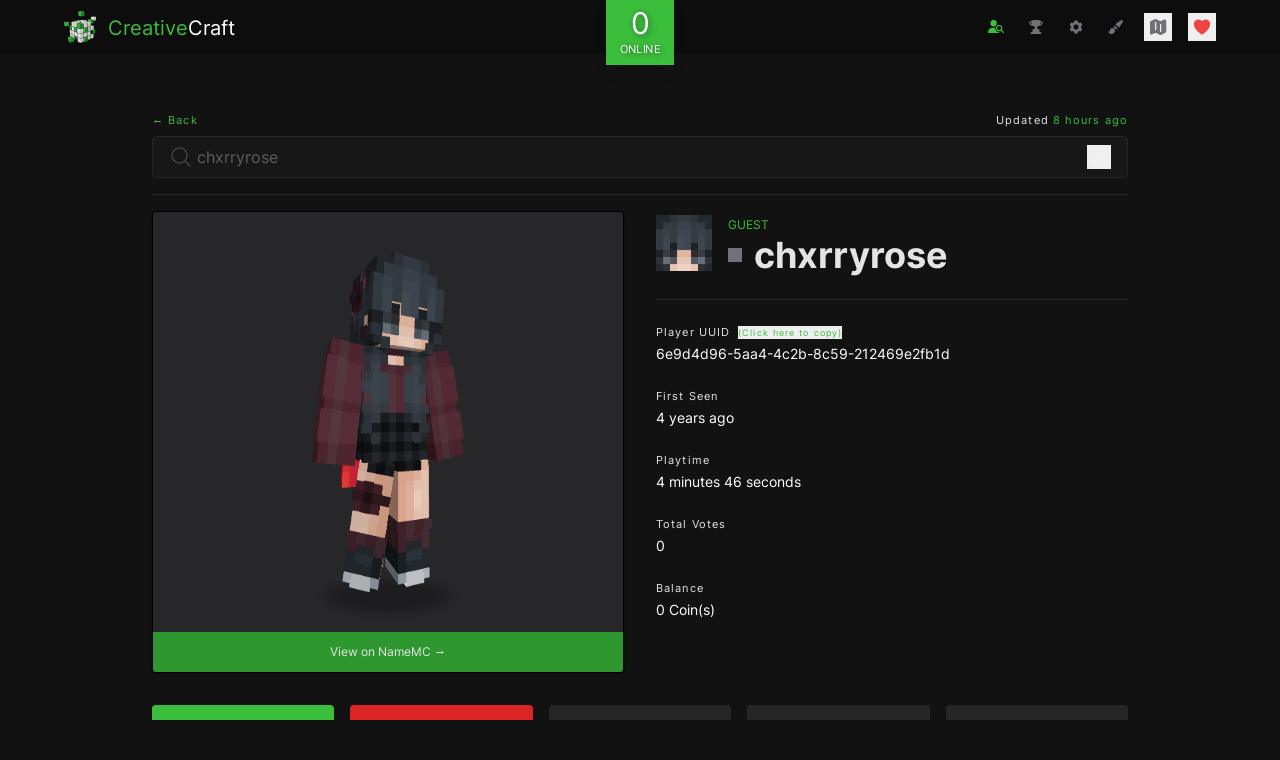

--- FILE ---
content_type: text/html; charset=UTF-8
request_url: https://creativecraft.org/player/chxrryrose
body_size: 16076
content:
<!DOCTYPE html>
<html class="dark" lang="en">
  <head>
    <meta charset="utf-8" />
<meta name="viewport" content="width=device-width, initial-scale=1" />
<meta name="csrf-token" content="ddrMd6fMOqTJsXH1nVeKfEwEZCkKcLcDim3oeO4l" />
<link rel="apple-touch-icon" sizes="180x180" href="/apple-touch-icon.png" />
<link rel="icon" sizes="32x32" type="image/png" href="/favicon-32x32.png" />
<link rel="icon" sizes="16x16" type="image/png" href="/favicon-16x16.png" />
<link rel="manifest" href="/site.webmanifest" />
<link rel="mask-icon" color="#3BBE3B" href="/safari-pinned-tab.svg" />
<link rel="preconnect" href="https://starlightskins.lunareclipse.studio" />
<meta name="theme-color" content="#3BBE3B" />
<meta name="msapplication-TileColor" content="#111111" />
<meta property="og:site_name" content="CreativeCraft" />
<meta property="og:locale" content="en" />
<meta name="twitter:card" content="summary_large_image" />
<meta name="twitter:site" content="@creativecraftus" />
<meta name="twitter:creator" content="@creativecraftus" />
<title>Chxrryrose&#039;s Profile | CreativeCraft</title>
<meta property="og:title" content="Chxrryrose&#039;s Profile | CreativeCraft" />
<meta name="twitter:title" content="Chxrryrose&#039;s Profile | CreativeCraft" />
<meta name="embedx:title" content="Chxrryrose&#039;s Profile | CreativeCraft" />
<meta name="description" content="View Chxrryrose&#039;s Minecraft player profile on CreativeCraft." />
<meta property="og:description" content="View Chxrryrose&#039;s Minecraft player profile on CreativeCraft." />
<meta name="twitter:description" content="View Chxrryrose&#039;s Minecraft player profile on CreativeCraft." />
<meta name="embedx:description" content="View Chxrryrose&#039;s Minecraft player profile on CreativeCraft." />
<meta name="image" content="https://creativecraft.org/storage/images/players/6e9d4d96-5aa4-4c2b-8c59-212469e2fb1d-social.png?id=1769475739" />
<meta property="og:image" content="https://creativecraft.org/storage/images/players/6e9d4d96-5aa4-4c2b-8c59-212469e2fb1d-social.png?id=1769475739" />
<meta name="twitter:image" content="https://creativecraft.org/storage/images/players/6e9d4d96-5aa4-4c2b-8c59-212469e2fb1d-social.png?id=1769475739" />
<meta name="embedx:image" content="https://creativecraft.org/storage/images/players/6e9d4d96-5aa4-4c2b-8c59-212469e2fb1d-social.png?id=1769475739" />
<link rel="canonical" href="https://creativecraft.org/player/chxrryrose" />
<script type="application/ld+json">{"@context":"https://schema.org","@type":"Organization","name":"CreativeCraft","description":"Enjoy an unrivaled creative Minecraft experience featuring massive plots, survival, minigames and more. Join the fun!","url":"https://creativecraft.org","logo":"https://creativecraft.org/images/logo.jpg","sameAs":["https://twitter.com/creativecraftus","https://creativecraft.tumblr.com/"]}</script>

    
          <link rel="preload" href="https://creativecraft.org/fonts/inter-v12-latin-regular.woff2" as="font" type="font/woff2" crossorigin="anonymous">
          <link rel="preload" href="https://creativecraft.org/fonts/inter-v12-latin-700.woff2" as="font" type="font/woff2" crossorigin="anonymous">
          <link rel="preload" href="https://creativecraft.org/fonts/inter-v12-latin-800.woff2" as="font" type="font/woff2" crossorigin="anonymous">
    
    <style>:root { --danger-50: 254, 242, 242; --danger-100: 254, 226, 226; --danger-200: 254, 202, 202; --danger-300: 252, 165, 165; --danger-400: 248, 113, 113; --danger-500: 239, 68, 68; --danger-600: 220, 38, 38; --danger-700: 185, 28, 28; --danger-800: 153, 27, 27; --danger-900: 127, 29, 29; --danger-950: 69, 10, 10; --gray-50: 250, 250, 250; --gray-100: 244, 244, 245; --gray-200: 228, 228, 231; --gray-300: 212, 212, 216; --gray-400: 161, 161, 170; --gray-500: 113, 113, 122; --gray-600: 82, 82, 91; --gray-700: 63, 63, 70; --gray-800: 39, 39, 42; --gray-900: 24, 24, 27; --gray-950: 9, 9, 11; --info-50: 239, 246, 255; --info-100: 219, 234, 254; --info-200: 191, 219, 254; --info-300: 147, 197, 253; --info-400: 96, 165, 250; --info-500: 59, 130, 246; --info-600: 37, 99, 235; --info-700: 29, 78, 216; --info-800: 30, 64, 175; --info-900: 30, 58, 138; --info-950: 23, 37, 84; --primary-50: 245, 252, 245; --primary-100: 235, 249, 235; --primary-200: 206, 239, 206; --primary-300: 177, 229, 177; --primary-400: 118, 210, 118; --primary-500: 59, 190, 59; --primary-600: 53, 171, 53; --primary-700: 44, 143, 44; --primary-800: 35, 114, 35; --primary-900: 29, 93, 29; --primary-950: 18, 57, 18; --success-50: 240, 253, 244; --success-100: 220, 252, 231; --success-200: 187, 247, 208; --success-300: 134, 239, 172; --success-400: 74, 222, 128; --success-500: 34, 197, 94; --success-600: 22, 163, 74; --success-700: 21, 128, 61; --success-800: 22, 101, 52; --success-900: 20, 83, 45; --success-950: 5, 46, 22; --warning-50: 255, 251, 235; --warning-100: 254, 243, 199; --warning-200: 253, 230, 138; --warning-300: 252, 211, 77; --warning-400: 251, 191, 36; --warning-500: 245, 158, 11; --warning-600: 217, 119, 6; --warning-700: 180, 83, 9; --warning-800: 146, 64, 14; --warning-900: 120, 53, 15; --warning-950: 69, 26, 3; }</style>    <link
            href="https://creativecraft.org/css/bezhansalleh/filament-exceptions/filament-exceptions.css?v=2.1.2.0"
            rel="stylesheet"
            data-navigate-track
        />
                <link
            href="https://creativecraft.org/css/filament/forms/forms.css?v=3.3.32.0"
            rel="stylesheet"
            data-navigate-track
        />
                <link
            href="https://creativecraft.org/css/filament/support/support.css?v=3.3.32.0"
            rel="stylesheet"
            data-navigate-track
        />
    
<style>
    :root {
         --danger-50:254, 242, 242;  --danger-100:254, 226, 226;  --danger-200:254, 202, 202;  --danger-300:252, 165, 165;  --danger-400:248, 113, 113;  --danger-500:239, 68, 68;  --danger-600:220, 38, 38;  --danger-700:185, 28, 28;  --danger-800:153, 27, 27;  --danger-900:127, 29, 29;  --danger-950:69, 10, 10;  --gray-50:250, 250, 250;  --gray-100:244, 244, 245;  --gray-200:228, 228, 231;  --gray-300:212, 212, 216;  --gray-400:161, 161, 170;  --gray-500:113, 113, 122;  --gray-600:82, 82, 91;  --gray-700:63, 63, 70;  --gray-800:39, 39, 42;  --gray-900:24, 24, 27;  --gray-950:9, 9, 11;  --info-50:239, 246, 255;  --info-100:219, 234, 254;  --info-200:191, 219, 254;  --info-300:147, 197, 253;  --info-400:96, 165, 250;  --info-500:59, 130, 246;  --info-600:37, 99, 235;  --info-700:29, 78, 216;  --info-800:30, 64, 175;  --info-900:30, 58, 138;  --info-950:23, 37, 84;  --primary-50:255, 251, 235;  --primary-100:254, 243, 199;  --primary-200:253, 230, 138;  --primary-300:252, 211, 77;  --primary-400:251, 191, 36;  --primary-500:245, 158, 11;  --primary-600:217, 119, 6;  --primary-700:180, 83, 9;  --primary-800:146, 64, 14;  --primary-900:120, 53, 15;  --primary-950:69, 26, 3;  --success-50:240, 253, 244;  --success-100:220, 252, 231;  --success-200:187, 247, 208;  --success-300:134, 239, 172;  --success-400:74, 222, 128;  --success-500:34, 197, 94;  --success-600:22, 163, 74;  --success-700:21, 128, 61;  --success-800:22, 101, 52;  --success-900:20, 83, 45;  --success-950:5, 46, 22;  --warning-50:255, 251, 235;  --warning-100:254, 243, 199;  --warning-200:253, 230, 138;  --warning-300:252, 211, 77;  --warning-400:251, 191, 36;  --warning-500:245, 158, 11;  --warning-600:217, 119, 6;  --warning-700:180, 83, 9;  --warning-800:146, 64, 14;  --warning-900:120, 53, 15;  --warning-950:69, 26, 3;     }
</style>
    <!-- Livewire Styles --><style >[wire\:loading][wire\:loading], [wire\:loading\.delay][wire\:loading\.delay], [wire\:loading\.inline-block][wire\:loading\.inline-block], [wire\:loading\.inline][wire\:loading\.inline], [wire\:loading\.block][wire\:loading\.block], [wire\:loading\.flex][wire\:loading\.flex], [wire\:loading\.table][wire\:loading\.table], [wire\:loading\.grid][wire\:loading\.grid], [wire\:loading\.inline-flex][wire\:loading\.inline-flex] {display: none;}[wire\:loading\.delay\.none][wire\:loading\.delay\.none], [wire\:loading\.delay\.shortest][wire\:loading\.delay\.shortest], [wire\:loading\.delay\.shorter][wire\:loading\.delay\.shorter], [wire\:loading\.delay\.short][wire\:loading\.delay\.short], [wire\:loading\.delay\.default][wire\:loading\.delay\.default], [wire\:loading\.delay\.long][wire\:loading\.delay\.long], [wire\:loading\.delay\.longer][wire\:loading\.delay\.longer], [wire\:loading\.delay\.longest][wire\:loading\.delay\.longest] {display: none;}[wire\:offline][wire\:offline] {display: none;}[wire\:dirty]:not(textarea):not(input):not(select) {display: none;}:root {--livewire-progress-bar-color: #3bbe3b;}[x-cloak] {display: none !important;}[wire\:cloak] {display: none !important;}</style>
    <link rel="preload" as="style" href="https://creativecraft.org/build/assets/app-BBKHChXz.css" /><link rel="modulepreload" href="https://creativecraft.org/build/assets/app-C9B5CEbu.js" /><link rel="stylesheet" href="https://creativecraft.org/build/assets/app-BBKHChXz.css" data-navigate-track="reload" /><script type="module" src="https://creativecraft.org/build/assets/app-C9B5CEbu.js" data-navigate-track="reload"></script>
      </head>

  <body class="font-sans antialiased text-gray-200 bg-black bg-opacity-[93%]">
    <div class="flex flex-col min-h-screen">
              <div x-persist="header">
          <div class="absolute top-0">
  <header class="fixed z-10 w-full bg-white shadow" x-data="{ open: false }">
    <div
      x-transition.opacity
      @click="open = false"
      x-show="open"
      style="display: none;"
      class="absolute inset-0 w-screen h-screen bg-black bg-opacity-75 cursor-pointer sm:hidden"
    ></div>

    <div class="text-white bg-black bg-opacity-95">
      <div class="px-4 py-3 lg:px-16">
        <div class="grid items-center justify-between grid-cols-3">
          <div class="-mb-2">
  <a wire:navigate href="https://creativecraft.org" class="inline-flex items-center group">
    <div class="flex-shrink-0 transition-all group-hover:-rotate-3 group-hover:scale-105">
      <picture>
  <source type="image/webp" srcset="https://creativecraft.org/images/logo-sm.webp">
  <source type="image/jpeg" srcset="https://creativecraft.org/images/logo-sm.png">
  <img alt="CreativeCraft" class="w-6 h-6 -mt-px sm:w-8 sm:h-8" src="https://creativecraft.org/images/logo-sm.png">
</picture>
    </div>

    <div class="ml-3 sm:text-xl">
      <span class="transition-colors text-primary-500 group-hover:text-primary-400">Creative</span><span>Craft</span>
    </div>
  </a>
</div>

          <div wire:snapshot="{&quot;data&quot;:{&quot;count&quot;:null,&quot;players&quot;:null},&quot;memo&quot;:{&quot;id&quot;:&quot;ivQcHq12LVxYKoX9VnAD&quot;,&quot;name&quot;:&quot;components.player-count&quot;,&quot;path&quot;:&quot;player\/chxrryrose&quot;,&quot;method&quot;:&quot;GET&quot;,&quot;children&quot;:[],&quot;scripts&quot;:[],&quot;assets&quot;:[],&quot;lazyLoaded&quot;:false,&quot;lazyIsolated&quot;:true,&quot;errors&quot;:[],&quot;locale&quot;:&quot;en&quot;},&quot;checksum&quot;:&quot;cb6da5b1476e3d7a6d12a352081829536cb39cfe71cc25b95163c0ffdfbe3a2e&quot;}" wire:effects="[]" wire:id="ivQcHq12LVxYKoX9VnAD" x-intersect="$wire.__lazyLoad(&#039;[base64]&#039;)" class="relative -mt-6 -mb-8">
  <div x-data class="flex items-center justify-center">
    <button
      type="button"
      class="flex flex-col items-center px-3 py-2 leading-none text-center text-white shadow-lg bg-primary-500 text-shadow-lg"
    >
      <div class="text-3xl">
        <span class="animate-pulse">0</span>
      </div>
      <div class="text-xs uppercase transform scale-90">Online</div>
    </button>
  </div>
</div>

          <nav class="ml-auto">
            <button aria-label="Toggle Menu" @click="open = ! open" class="p-1 text-gray-500 transition-colors hover:text-primary-500 sm:hidden">
              <svg class="w-5 h-auto" xmlns="http://www.w3.org/2000/svg" viewBox="0 0 24 24" fill="currentColor" aria-hidden="true" data-slot="icon">
  <path fill-rule="evenodd" d="M3 5.25a.75.75 0 0 1 .75-.75h16.5a.75.75 0 0 1 0 1.5H3.75A.75.75 0 0 1 3 5.25Zm0 4.5A.75.75 0 0 1 3.75 9h16.5a.75.75 0 0 1 0 1.5H3.75A.75.75 0 0 1 3 9.75Zm0 4.5a.75.75 0 0 1 .75-.75h16.5a.75.75 0 0 1 0 1.5H3.75a.75.75 0 0 1-.75-.75Zm0 4.5a.75.75 0 0 1 .75-.75h16.5a.75.75 0 0 1 0 1.5H3.75a.75.75 0 0 1-.75-.75Z" clip-rule="evenodd"/>
</svg>            </button>

            <div x-transition.opacity style="display: none;" x-show="open" class="sm:hidden py-6 fixed inset-y-0 w-3/5 right-0 h-screen bg-[#111]">
              <div class="flex items-center justify-between px-4 mb-6">
                <div class="-mb-2">
  <a wire:navigate href="https://creativecraft.org" class="inline-flex items-center group">
    <div class="flex-shrink-0 transition-all group-hover:-rotate-3 group-hover:scale-105">
      <picture>
  <source type="image/webp" srcset="https://creativecraft.org/images/logo-sm.webp">
  <source type="image/jpeg" srcset="https://creativecraft.org/images/logo-sm.png">
  <img alt="CreativeCraft" class="w-6 h-6 -mt-px sm:w-8 sm:h-8" src="https://creativecraft.org/images/logo-sm.png">
</picture>
    </div>

    <div class="ml-3 sm:text-xl">
      <span class="transition-colors text-primary-500 group-hover:text-primary-400">Creative</span><span>Craft</span>
    </div>
  </a>
</div>

                <button @click="open = false" class="p-1 text-gray-500 transition-colors hover:text-danger-500">
                  <svg class="w-5 h-auto" xmlns="http://www.w3.org/2000/svg" viewBox="0 0 24 24" fill="currentColor" aria-hidden="true" data-slot="icon">
  <path fill-rule="evenodd" d="M5.47 5.47a.75.75 0 0 1 1.06 0L12 10.94l5.47-5.47a.75.75 0 1 1 1.06 1.06L13.06 12l5.47 5.47a.75.75 0 1 1-1.06 1.06L12 13.06l-5.47 5.47a.75.75 0 0 1-1.06-1.06L10.94 12 5.47 6.53a.75.75 0 0 1 0-1.06Z" clip-rule="evenodd"/>
</svg>                </button>
              </div>

              <ul class="space-y-3 text-xs">
                                  <li class="px-4">
                    <a
                      class="flex items-center w-full p-3 text-white transition-colors rounded group"
                      x-bind:class="$current('search') ? 'bg-primary-500' : 'hover:bg-primary-500 text-opacity-80 hover:text-opacity-100'"
                      href="https://creativecraft.org/search"
                      wire:navigate
                      x-on:click="open = false"
                    >
                      <svg x-bind:class="$current('search') ? 'text-white' : 'group-hover:text-white group-hover:text-opacity-100'" class="w-4 h-auto mr-3 transition-colors" xmlns="http://www.w3.org/2000/svg" viewBox="0 0 24 24" fill="currentColor" aria-hidden="true" data-slot="icon">
  <path fill-rule="evenodd" d="M7.5 6a4.5 4.5 0 1 1 9 0 4.5 4.5 0 0 1-9 0ZM3.751 20.105a8.25 8.25 0 0 1 16.498 0 .75.75 0 0 1-.437.695A18.683 18.683 0 0 1 12 22.5c-2.786 0-5.433-.608-7.812-1.7a.75.75 0 0 1-.437-.695Z" clip-rule="evenodd"/>
</svg>
                      <span class="font-medium">Search Players</span>
                    </a>
                  </li>
                                  <li class="px-4">
                    <a
                      class="flex items-center w-full p-3 text-white transition-colors rounded group"
                      x-bind:class="$current('leaderboard') ? 'bg-primary-500' : 'hover:bg-primary-500 text-opacity-80 hover:text-opacity-100'"
                      href="https://creativecraft.org/leaderboard"
                      wire:navigate
                      x-on:click="open = false"
                    >
                      <svg x-bind:class="$current('leaderboard') ? 'text-white' : 'group-hover:text-white group-hover:text-opacity-100'" class="w-4 h-auto mr-3 transition-colors" xmlns="http://www.w3.org/2000/svg" viewBox="0 0 24 24" fill="currentColor" aria-hidden="true" data-slot="icon">
  <path fill-rule="evenodd" d="M5.166 2.621v.858c-1.035.148-2.059.33-3.071.543a.75.75 0 0 0-.584.859 6.753 6.753 0 0 0 6.138 5.6 6.73 6.73 0 0 0 2.743 1.346A6.707 6.707 0 0 1 9.279 15H8.54c-1.036 0-1.875.84-1.875 1.875V19.5h-.75a2.25 2.25 0 0 0-2.25 2.25c0 .414.336.75.75.75h15a.75.75 0 0 0 .75-.75 2.25 2.25 0 0 0-2.25-2.25h-.75v-2.625c0-1.036-.84-1.875-1.875-1.875h-.739a6.706 6.706 0 0 1-1.112-3.173 6.73 6.73 0 0 0 2.743-1.347 6.753 6.753 0 0 0 6.139-5.6.75.75 0 0 0-.585-.858 47.077 47.077 0 0 0-3.07-.543V2.62a.75.75 0 0 0-.658-.744 49.22 49.22 0 0 0-6.093-.377c-2.063 0-4.096.128-6.093.377a.75.75 0 0 0-.657.744Zm0 2.629c0 1.196.312 2.32.857 3.294A5.266 5.266 0 0 1 3.16 5.337a45.6 45.6 0 0 1 2.006-.343v.256Zm13.5 0v-.256c.674.1 1.343.214 2.006.343a5.265 5.265 0 0 1-2.863 3.207 6.72 6.72 0 0 0 .857-3.294Z" clip-rule="evenodd"/>
</svg>
                      <span class="font-medium">Leaderboards</span>
                    </a>
                  </li>
                                  <li class="px-4">
                    <a
                      class="flex items-center w-full p-3 text-white transition-colors rounded group"
                      x-bind:class="$current('commands') ? 'bg-primary-500' : 'hover:bg-primary-500 text-opacity-80 hover:text-opacity-100'"
                      href="https://creativecraft.org/commands"
                      wire:navigate
                      x-on:click="open = false"
                    >
                      <svg x-bind:class="$current('commands') ? 'text-white' : 'group-hover:text-white group-hover:text-opacity-100'" class="w-4 h-auto mr-3 transition-colors" xmlns="http://www.w3.org/2000/svg" viewBox="0 0 24 24" fill="currentColor" aria-hidden="true" data-slot="icon">
  <path fill-rule="evenodd" d="M11.078 2.25c-.917 0-1.699.663-1.85 1.567L9.05 4.889c-.02.12-.115.26-.297.348a7.493 7.493 0 0 0-.986.57c-.166.115-.334.126-.45.083L6.3 5.508a1.875 1.875 0 0 0-2.282.819l-.922 1.597a1.875 1.875 0 0 0 .432 2.385l.84.692c.095.078.17.229.154.43a7.598 7.598 0 0 0 0 1.139c.015.2-.059.352-.153.43l-.841.692a1.875 1.875 0 0 0-.432 2.385l.922 1.597a1.875 1.875 0 0 0 2.282.818l1.019-.382c.115-.043.283-.031.45.082.312.214.641.405.985.57.182.088.277.228.297.35l.178 1.071c.151.904.933 1.567 1.85 1.567h1.844c.916 0 1.699-.663 1.85-1.567l.178-1.072c.02-.12.114-.26.297-.349.344-.165.673-.356.985-.57.167-.114.335-.125.45-.082l1.02.382a1.875 1.875 0 0 0 2.28-.819l.923-1.597a1.875 1.875 0 0 0-.432-2.385l-.84-.692c-.095-.078-.17-.229-.154-.43a7.614 7.614 0 0 0 0-1.139c-.016-.2.059-.352.153-.43l.84-.692c.708-.582.891-1.59.433-2.385l-.922-1.597a1.875 1.875 0 0 0-2.282-.818l-1.02.382c-.114.043-.282.031-.449-.083a7.49 7.49 0 0 0-.985-.57c-.183-.087-.277-.227-.297-.348l-.179-1.072a1.875 1.875 0 0 0-1.85-1.567h-1.843ZM12 15.75a3.75 3.75 0 1 0 0-7.5 3.75 3.75 0 0 0 0 7.5Z" clip-rule="evenodd"/>
</svg>
                      <span class="font-medium">Commands</span>
                    </a>
                  </li>
                                  <li class="px-4">
                    <a
                      class="flex items-center w-full p-3 text-white transition-colors rounded group"
                      x-bind:class="$current('colors') ? 'bg-primary-500' : 'hover:bg-primary-500 text-opacity-80 hover:text-opacity-100'"
                      href="https://creativecraft.org/colors"
                      wire:navigate
                      x-on:click="open = false"
                    >
                      <svg x-bind:class="$current('colors') ? 'text-white' : 'group-hover:text-white group-hover:text-opacity-100'" class="w-4 h-auto mr-3 transition-colors" xmlns="http://www.w3.org/2000/svg" viewBox="0 0 24 24" fill="currentColor" aria-hidden="true" data-slot="icon">
  <path fill-rule="evenodd" d="M20.599 1.5c-.376 0-.743.111-1.055.32l-5.08 3.385a18.747 18.747 0 0 0-3.471 2.987 10.04 10.04 0 0 1 4.815 4.815 18.748 18.748 0 0 0 2.987-3.472l3.386-5.079A1.902 1.902 0 0 0 20.599 1.5Zm-8.3 14.025a18.76 18.76 0 0 0 1.896-1.207 8.026 8.026 0 0 0-4.513-4.513A18.75 18.75 0 0 0 8.475 11.7l-.278.5a5.26 5.26 0 0 1 3.601 3.602l.502-.278ZM6.75 13.5A3.75 3.75 0 0 0 3 17.25a1.5 1.5 0 0 1-1.601 1.497.75.75 0 0 0-.7 1.123 5.25 5.25 0 0 0 9.8-2.62 3.75 3.75 0 0 0-3.75-3.75Z" clip-rule="evenodd"/>
</svg>
                      <span class="font-medium">Chat Colors</span>
                    </a>
                  </li>
                                  <li class="px-4">
                    <a
                      class="flex items-center w-full p-3 text-white transition-colors rounded group"
                      x-bind:class="$current('https://map.creativecraft.org/hub/') ? 'bg-primary-500' : 'hover:bg-primary-500 text-opacity-80 hover:text-opacity-100'"
                      href="https://map.creativecraft.org/hub/"
                      target=&quot;_blank&quot; rel=&quot;noopener noreferrer&quot;
                      x-on:click="open = false"
                    >
                      <svg x-bind:class="$current('https://map.creativecraft.org/hub/') ? 'text-white' : 'group-hover:text-white group-hover:text-opacity-100'" class="w-4 h-auto mr-3 transition-colors" xmlns="http://www.w3.org/2000/svg" viewBox="0 0 24 24" fill="currentColor" aria-hidden="true" data-slot="icon">
  <path d="M11.47 3.841a.75.75 0 0 1 1.06 0l8.69 8.69a.75.75 0 1 0 1.06-1.061l-8.689-8.69a2.25 2.25 0 0 0-3.182 0l-8.69 8.69a.75.75 0 1 0 1.061 1.06l8.69-8.689Z"/>
  <path d="m12 5.432 8.159 8.159c.03.03.06.058.091.086v6.198c0 1.035-.84 1.875-1.875 1.875H15a.75.75 0 0 1-.75-.75v-4.5a.75.75 0 0 0-.75-.75h-3a.75.75 0 0 0-.75.75V21a.75.75 0 0 1-.75.75H5.625a1.875 1.875 0 0 1-1.875-1.875v-6.198a2.29 2.29 0 0 0 .091-.086L12 5.432Z"/>
</svg>
                      <span class="font-medium">Hub Map</span>
                    </a>
                  </li>
                                  <li class="px-4">
                    <a
                      class="flex items-center w-full p-3 text-white transition-colors rounded group"
                      x-bind:class="$current('https://map.creativecraft.org/plots/') ? 'bg-primary-500' : 'hover:bg-primary-500 text-opacity-80 hover:text-opacity-100'"
                      href="https://map.creativecraft.org/plots/"
                      target=&quot;_blank&quot; rel=&quot;noopener noreferrer&quot;
                      x-on:click="open = false"
                    >
                      <svg x-bind:class="$current('https://map.creativecraft.org/plots/') ? 'text-white' : 'group-hover:text-white group-hover:text-opacity-100'" class="w-4 h-auto mr-3 transition-colors" xmlns="http://www.w3.org/2000/svg" viewBox="0 0 24 24" fill="currentColor" aria-hidden="true" data-slot="icon">
  <path fill-rule="evenodd" d="M8.161 2.58a1.875 1.875 0 0 1 1.678 0l4.993 2.498c.106.052.23.052.336 0l3.869-1.935A1.875 1.875 0 0 1 21.75 4.82v12.485c0 .71-.401 1.36-1.037 1.677l-4.875 2.437a1.875 1.875 0 0 1-1.676 0l-4.994-2.497a.375.375 0 0 0-.336 0l-3.868 1.935A1.875 1.875 0 0 1 2.25 19.18V6.695c0-.71.401-1.36 1.036-1.677l4.875-2.437ZM9 6a.75.75 0 0 1 .75.75V15a.75.75 0 0 1-1.5 0V6.75A.75.75 0 0 1 9 6Zm6.75 3a.75.75 0 0 0-1.5 0v8.25a.75.75 0 0 0 1.5 0V9Z" clip-rule="evenodd"/>
</svg>
                      <span class="font-medium">Plot Map</span>
                    </a>
                  </li>
                                  <li class="px-4">
                    <a
                      class="flex items-center w-full p-3 text-white transition-colors rounded group"
                      x-bind:class="$current('https://map.creativecraft.org/survival/') ? 'bg-primary-500' : 'hover:bg-primary-500 text-opacity-80 hover:text-opacity-100'"
                      href="https://map.creativecraft.org/survival/"
                      target=&quot;_blank&quot; rel=&quot;noopener noreferrer&quot;
                      x-on:click="open = false"
                    >
                      <svg x-bind:class="$current('https://map.creativecraft.org/survival/') ? 'text-white' : 'group-hover:text-white group-hover:text-opacity-100'" class="w-4 h-auto mr-3 transition-colors" xmlns="http://www.w3.org/2000/svg" viewBox="0 0 24 24" fill="currentColor" aria-hidden="true" data-slot="icon">
  <path fill-rule="evenodd" d="m11.54 22.351.07.04.028.016a.76.76 0 0 0 .723 0l.028-.015.071-.041a16.975 16.975 0 0 0 1.144-.742 19.58 19.58 0 0 0 2.683-2.282c1.944-1.99 3.963-4.98 3.963-8.827a8.25 8.25 0 0 0-16.5 0c0 3.846 2.02 6.837 3.963 8.827a19.58 19.58 0 0 0 2.682 2.282 16.975 16.975 0 0 0 1.145.742ZM12 13.5a3 3 0 1 0 0-6 3 3 0 0 0 0 6Z" clip-rule="evenodd"/>
</svg>
                      <span class="font-medium">Survival Map</span>
                    </a>
                  </li>
                
                <li class="px-4">
                  <button
                    type="button"
                    class="flex items-center w-full p-3 text-white transition-colors rounded group hover:bg-primary-500 text-opacity-80 hover:text-opacity-100"
                    onclick="Livewire.dispatch('openModal', { component: 'donate.show' })"
                  >
                    <svg class="w-4 h-auto mr-3 text-red-500 transition-colors group-hover:text-white group-hover:text-opacity-100" xmlns="http://www.w3.org/2000/svg" viewBox="0 0 24 24" fill="currentColor" aria-hidden="true" data-slot="icon">
  <path d="m11.645 20.91-.007-.003-.022-.012a15.247 15.247 0 0 1-.383-.218 25.18 25.18 0 0 1-4.244-3.17C4.688 15.36 2.25 12.174 2.25 8.25 2.25 5.322 4.714 3 7.688 3A5.5 5.5 0 0 1 12 5.052 5.5 5.5 0 0 1 16.313 3c2.973 0 5.437 2.322 5.437 5.25 0 3.925-2.438 7.111-4.739 9.256a25.175 25.175 0 0 1-4.244 3.17 15.247 15.247 0 0 1-.383.219l-.022.012-.007.004-.003.001a.752.752 0 0 1-.704 0l-.003-.001Z"/>
</svg>                    <span class="font-medium">Donate</span>
                  </button>
                </li>
              </ul>
            </div>

            <div class="items-center hidden space-x-4 text-gray-500 sm:flex">
              <a
                aria-label="Search Players"
                x-data
                x-tooltip.raw.html="Search <span class='text-primary-500'>Players</span>"
                wire:navigate
                href="https://creativecraft.org/search"
                x-bind:class="$current('search') || $current('../player') ? 'text-primary-500' : 'text-gray-500 hover:text-primary-500'"
                class="p-1 transition-colors"
              >
                <svg class="w-4 h-auto" xmlns="http://www.w3.org/2000/svg" viewBox="0 0 640 512">
                  <path fill="currentColor" d="M224 256a128 128 0 1 0 0-256 128 128 0 1 0 0 256zm-45.7 48C79.8 304 0 383.8 0 482.3 0 498.7 13.3 512 29.7 512h388.6c16.4 0 29.7-13.3 29.7-29.7V480c-88.4 0-160-71.6-160-160 0-5.1.2-10.1.7-15-6.2-.7-12.6-1-19-1h-91.4zM448 240.1a80 80 0 1 1 0 160 80 80 0 1 1 0-160zm0 208c26.7 0 51.4-8.2 71.9-22.1l79.1 79.1c9.4 9.4 24.6 9.4 33.9 0s9.4-24.6 0-33.9l-79.1-79.1c14-20.5 22.1-45.3 22.1-71.9 0-70.7-57.3-128-128-128s-128 57.3-128 128 57.3 128 128 128z"/>
                </svg>
              </a>

              <a
                aria-label="Leaderboards"
                x-data
                x-tooltip.raw.html="Player <span class='text-primary-500'>Leaderboard</span>"
                wire:navigate
                href="https://creativecraft.org/leaderboard"
                x-bind:class="$current('leaderboard') ? 'text-primary-500' : 'text-gray-500 hover:text-primary-500'"
                class="p-1 transition-colors"
              >
                <svg class="w-4 h-auto" xmlns="http://www.w3.org/2000/svg" viewBox="0 0 24 24" fill="currentColor" aria-hidden="true" data-slot="icon">
  <path fill-rule="evenodd" d="M5.166 2.621v.858c-1.035.148-2.059.33-3.071.543a.75.75 0 0 0-.584.859 6.753 6.753 0 0 0 6.138 5.6 6.73 6.73 0 0 0 2.743 1.346A6.707 6.707 0 0 1 9.279 15H8.54c-1.036 0-1.875.84-1.875 1.875V19.5h-.75a2.25 2.25 0 0 0-2.25 2.25c0 .414.336.75.75.75h15a.75.75 0 0 0 .75-.75 2.25 2.25 0 0 0-2.25-2.25h-.75v-2.625c0-1.036-.84-1.875-1.875-1.875h-.739a6.706 6.706 0 0 1-1.112-3.173 6.73 6.73 0 0 0 2.743-1.347 6.753 6.753 0 0 0 6.139-5.6.75.75 0 0 0-.585-.858 47.077 47.077 0 0 0-3.07-.543V2.62a.75.75 0 0 0-.658-.744 49.22 49.22 0 0 0-6.093-.377c-2.063 0-4.096.128-6.093.377a.75.75 0 0 0-.657.744Zm0 2.629c0 1.196.312 2.32.857 3.294A5.266 5.266 0 0 1 3.16 5.337a45.6 45.6 0 0 1 2.006-.343v.256Zm13.5 0v-.256c.674.1 1.343.214 2.006.343a5.265 5.265 0 0 1-2.863 3.207 6.72 6.72 0 0 0 .857-3.294Z" clip-rule="evenodd"/>
</svg>              </a>

              <a
                aria-label="Command Cheatsheet"
                x-data
                x-tooltip.raw.html="Command <span class='text-primary-500'>Cheatsheet</span>"
                wire:navigate
                href="https://creativecraft.org/commands"
                x-bind:class="$current('commands') ? 'text-primary-500' : 'text-gray-500 hover:text-primary-500'"
                class="p-1 transition-colors"
              >
                <svg class="w-4 h-auto" xmlns="http://www.w3.org/2000/svg" viewBox="0 0 24 24" fill="currentColor" aria-hidden="true" data-slot="icon">
  <path fill-rule="evenodd" d="M11.078 2.25c-.917 0-1.699.663-1.85 1.567L9.05 4.889c-.02.12-.115.26-.297.348a7.493 7.493 0 0 0-.986.57c-.166.115-.334.126-.45.083L6.3 5.508a1.875 1.875 0 0 0-2.282.819l-.922 1.597a1.875 1.875 0 0 0 .432 2.385l.84.692c.095.078.17.229.154.43a7.598 7.598 0 0 0 0 1.139c.015.2-.059.352-.153.43l-.841.692a1.875 1.875 0 0 0-.432 2.385l.922 1.597a1.875 1.875 0 0 0 2.282.818l1.019-.382c.115-.043.283-.031.45.082.312.214.641.405.985.57.182.088.277.228.297.35l.178 1.071c.151.904.933 1.567 1.85 1.567h1.844c.916 0 1.699-.663 1.85-1.567l.178-1.072c.02-.12.114-.26.297-.349.344-.165.673-.356.985-.57.167-.114.335-.125.45-.082l1.02.382a1.875 1.875 0 0 0 2.28-.819l.923-1.597a1.875 1.875 0 0 0-.432-2.385l-.84-.692c-.095-.078-.17-.229-.154-.43a7.614 7.614 0 0 0 0-1.139c-.016-.2.059-.352.153-.43l.84-.692c.708-.582.891-1.59.433-2.385l-.922-1.597a1.875 1.875 0 0 0-2.282-.818l-1.02.382c-.114.043-.282.031-.449-.083a7.49 7.49 0 0 0-.985-.57c-.183-.087-.277-.227-.297-.348l-.179-1.072a1.875 1.875 0 0 0-1.85-1.567h-1.843ZM12 15.75a3.75 3.75 0 1 0 0-7.5 3.75 3.75 0 0 0 0 7.5Z" clip-rule="evenodd"/>
</svg>              </a>

              <a
                aria-label="Chat Colors"
                x-data
                x-tooltip.raw.html="Chat <span class='text-primary-500'>Colors</span>"
                wire:navigate
                href="https://creativecraft.org/colors"
                x-bind:class="$current('colors') ? 'text-primary-500' : 'text-gray-500 hover:text-primary-500'"
                class="p-1 transition-colors"
              >
                <svg class="w-4 h-auto" xmlns="http://www.w3.org/2000/svg" viewBox="0 0 24 24" fill="currentColor" aria-hidden="true" data-slot="icon">
  <path fill-rule="evenodd" d="M20.599 1.5c-.376 0-.743.111-1.055.32l-5.08 3.385a18.747 18.747 0 0 0-3.471 2.987 10.04 10.04 0 0 1 4.815 4.815 18.748 18.748 0 0 0 2.987-3.472l3.386-5.079A1.902 1.902 0 0 0 20.599 1.5Zm-8.3 14.025a18.76 18.76 0 0 0 1.896-1.207 8.026 8.026 0 0 0-4.513-4.513A18.75 18.75 0 0 0 8.475 11.7l-.278.5a5.26 5.26 0 0 1 3.601 3.602l.502-.278ZM6.75 13.5A3.75 3.75 0 0 0 3 17.25a1.5 1.5 0 0 1-1.601 1.497.75.75 0 0 0-.7 1.123 5.25 5.25 0 0 0 9.8-2.62 3.75 3.75 0 0 0-3.75-3.75Z" clip-rule="evenodd"/>
</svg>              </a>

              <div
    x-data="{
        toggle: function (event) {
            $refs.panel?.toggle(event)
        },

        open: function (event) {
            $refs.panel?.open(event)
        },

        close: function (event) {
            $refs.panel?.close(event)
        },
    }"
    class="fi-dropdown"
>
    <div
        x-on:click="toggle"
        class="fi-dropdown-trigger flex cursor-pointer"
    >
        <button
                    aria-label="View Map"
                    x-data
                    x-tooltip.raw.html="View <span class='text-primary-500'>Map</span>"
                    class="p-1 text-gray-500 transition-colors hover:text-primary-500 focus:text-primary-500"
                  >
                    <svg class="w-5 h-auto" xmlns="http://www.w3.org/2000/svg" viewBox="0 0 24 24" fill="currentColor" aria-hidden="true" data-slot="icon">
  <path fill-rule="evenodd" d="M8.161 2.58a1.875 1.875 0 0 1 1.678 0l4.993 2.498c.106.052.23.052.336 0l3.869-1.935A1.875 1.875 0 0 1 21.75 4.82v12.485c0 .71-.401 1.36-1.037 1.677l-4.875 2.437a1.875 1.875 0 0 1-1.676 0l-4.994-2.497a.375.375 0 0 0-.336 0l-3.868 1.935A1.875 1.875 0 0 1 2.25 19.18V6.695c0-.71.401-1.36 1.036-1.677l4.875-2.437ZM9 6a.75.75 0 0 1 .75.75V15a.75.75 0 0 1-1.5 0V6.75A.75.75 0 0 1 9 6Zm6.75 3a.75.75 0 0 0-1.5 0v8.25a.75.75 0 0 0 1.5 0V9Z" clip-rule="evenodd"/>
</svg>                  </button>
    </div>

            <div
            x-cloak
            x-float.flip.offset="{ offset: 8,  }"
            x-ref="panel"
            x-transition:enter-start="opacity-0"
            x-transition:leave-end="opacity-0"
                        class="fi-dropdown-panel absolute z-10 w-screen divide-y divide-gray-100 rounded-lg bg-white shadow-lg ring-1 ring-gray-950/5 transition dark:divide-white/5 dark:bg-gray-900 dark:ring-white/10 !max-w-[14rem]"
            style=""
        >
            <div class="fi-dropdown-list p-1">
    <a
        href="https://map.creativecraft.org/hub/" target="_blank"
                                style=";" class="fi-dropdown-list-item flex w-full items-center gap-2 whitespace-nowrap rounded-md p-2 text-sm transition-colors duration-75 outline-none disabled:pointer-events-none disabled:opacity-70 hover:bg-gray-50 focus-visible:bg-gray-50 dark:hover:bg-white/5 dark:focus-visible:bg-white/5 fi-dropdown-list-item-color-gray fi-color-gray text-white text-opacity-80 group" rel="noopener noreferrer"
    >
                    <svg class="fi-dropdown-list-item-icon h-5 w-5 text-gray-400 dark:text-gray-500" xmlns="http://www.w3.org/2000/svg" viewBox="0 0 24 24" fill="currentColor" aria-hidden="true" data-slot="icon">
  <path d="M11.47 3.841a.75.75 0 0 1 1.06 0l8.69 8.69a.75.75 0 1 0 1.06-1.061l-8.689-8.69a2.25 2.25 0 0 0-3.182 0l-8.69 8.69a.75.75 0 1 0 1.061 1.06l8.69-8.689Z"/>
  <path d="m12 5.432 8.159 8.159c.03.03.06.058.091.086v6.198c0 1.035-.84 1.875-1.875 1.875H15a.75.75 0 0 1-.75-.75v-4.5a.75.75 0 0 0-.75-.75h-3a.75.75 0 0 0-.75.75V21a.75.75 0 0 1-.75.75H5.625a1.875 1.875 0 0 1-1.875-1.875v-6.198a2.29 2.29 0 0 0 .091-.086L12 5.432Z"/>
</svg>        
        
        <span class="fi-dropdown-list-item-label flex-1 truncate text-start text-gray-700 dark:text-gray-200" style="">
            Hub
        </span>

            </a>

                  <a
        href="https://map.creativecraft.org/plots/" target="_blank"
                                style=";" class="fi-dropdown-list-item flex w-full items-center gap-2 whitespace-nowrap rounded-md p-2 text-sm transition-colors duration-75 outline-none disabled:pointer-events-none disabled:opacity-70 hover:bg-gray-50 focus-visible:bg-gray-50 dark:hover:bg-white/5 dark:focus-visible:bg-white/5 fi-dropdown-list-item-color-gray fi-color-gray text-white text-opacity-80 group plots" rel="noopener noreferrer"
    >
                    <svg class="fi-dropdown-list-item-icon h-5 w-5 text-gray-400 dark:text-gray-500" xmlns="http://www.w3.org/2000/svg" viewBox="0 0 24 24" fill="currentColor" aria-hidden="true" data-slot="icon">
  <path fill-rule="evenodd" d="m11.54 22.351.07.04.028.016a.76.76 0 0 0 .723 0l.028-.015.071-.041a16.975 16.975 0 0 0 1.144-.742 19.58 19.58 0 0 0 2.683-2.282c1.944-1.99 3.963-4.98 3.963-8.827a8.25 8.25 0 0 0-16.5 0c0 3.846 2.02 6.837 3.963 8.827a19.58 19.58 0 0 0 2.682 2.282 16.975 16.975 0 0 0 1.145.742ZM12 13.5a3 3 0 1 0 0-6 3 3 0 0 0 0 6Z" clip-rule="evenodd"/>
</svg>        
        
        <span class="fi-dropdown-list-item-label flex-1 truncate text-start text-gray-700 dark:text-gray-200" style="">
            Plots
        </span>

            </a>

                  <a
        href="https://map.creativecraft.org/survival/" target="_blank"
                                style=";" class="fi-dropdown-list-item flex w-full items-center gap-2 whitespace-nowrap rounded-md p-2 text-sm transition-colors duration-75 outline-none disabled:pointer-events-none disabled:opacity-70 hover:bg-gray-50 focus-visible:bg-gray-50 dark:hover:bg-white/5 dark:focus-visible:bg-white/5 fi-dropdown-list-item-color-gray fi-color-gray text-white text-opacity-80 group survival" rel="noopener noreferrer"
    >
                    <svg class="fi-dropdown-list-item-icon h-5 w-5 text-gray-400 dark:text-gray-500" xmlns="http://www.w3.org/2000/svg" viewBox="0 0 24 24" fill="currentColor" aria-hidden="true" data-slot="icon">
  <path fill-rule="evenodd" d="M12 6.75a5.25 5.25 0 0 1 6.775-5.025.75.75 0 0 1 .313 1.248l-3.32 3.319c.063.475.276.934.641 1.299.365.365.824.578 1.3.64l3.318-3.319a.75.75 0 0 1 1.248.313 5.25 5.25 0 0 1-5.472 6.756c-1.018-.086-1.87.1-2.309.634L7.344 21.3A3.298 3.298 0 1 1 2.7 16.657l8.684-7.151c.533-.44.72-1.291.634-2.309A5.342 5.342 0 0 1 12 6.75ZM4.117 19.125a.75.75 0 0 1 .75-.75h.008a.75.75 0 0 1 .75.75v.008a.75.75 0 0 1-.75.75h-.008a.75.75 0 0 1-.75-.75v-.008Z" clip-rule="evenodd"/>
  <path d="m10.076 8.64-2.201-2.2V4.874a.75.75 0 0 0-.364-.643l-3.75-2.25a.75.75 0 0 0-.916.113l-.75.75a.75.75 0 0 0-.113.916l2.25 3.75a.75.75 0 0 0 .643.364h1.564l2.062 2.062 1.575-1.297Z"/>
  <path fill-rule="evenodd" d="m12.556 17.329 4.183 4.182a3.375 3.375 0 0 0 4.773-4.773l-3.306-3.305a6.803 6.803 0 0 1-1.53.043c-.394-.034-.682-.006-.867.042a.589.589 0 0 0-.167.063l-3.086 3.748Zm3.414-1.36a.75.75 0 0 1 1.06 0l1.875 1.876a.75.75 0 1 1-1.06 1.06L15.97 17.03a.75.75 0 0 1 0-1.06Z" clip-rule="evenodd"/>
</svg>        
        
        <span class="fi-dropdown-list-item-label flex-1 truncate text-start text-gray-700 dark:text-gray-200" style="">
            Survival
        </span>

            </a>
</div>
        </div>
    </div>

              <button
                type="button"
                aria-label="Donate"
                x-data
                x-tooltip.raw.html="Show <span class='text-red-500'>Support</span>"
                onclick="Livewire.dispatch('openModal', { component: 'donate.show' })"
                class="p-1 text-red-500 transition-all hover:animate-pulse"
              >
                <svg class="w-5 h-auto" xmlns="http://www.w3.org/2000/svg" viewBox="0 0 24 24" fill="currentColor" aria-hidden="true" data-slot="icon">
  <path d="m11.645 20.91-.007-.003-.022-.012a15.247 15.247 0 0 1-.383-.218 25.18 25.18 0 0 1-4.244-3.17C4.688 15.36 2.25 12.174 2.25 8.25 2.25 5.322 4.714 3 7.688 3A5.5 5.5 0 0 1 12 5.052 5.5 5.5 0 0 1 16.313 3c2.973 0 5.437 2.322 5.437 5.25 0 3.925-2.438 7.111-4.739 9.256a25.175 25.175 0 0 1-4.244 3.17 15.247 15.247 0 0 1-.383.219l-.022.012-.007.004-.003.001a.752.752 0 0 1-.704 0l-.003-.001Z"/>
</svg>              </button>
            </div>
          </nav>
        </div>
      </div>
    </div>
  </header>
</div>
        </div>
      
      <div class="mb-auto main mt-16">
        
                  <section wire:snapshot="{&quot;data&quot;:{&quot;record&quot;:&quot;chxrryrose&quot;,&quot;paginators&quot;:[{&quot;plots&quot;:1},{&quot;s&quot;:&quot;arr&quot;}]},&quot;memo&quot;:{&quot;id&quot;:&quot;5e4c53dbY5ZClIz85FDd&quot;,&quot;name&quot;:&quot;player.show&quot;,&quot;path&quot;:&quot;player\/chxrryrose&quot;,&quot;method&quot;:&quot;GET&quot;,&quot;children&quot;:{&quot;lw-3781920871-0&quot;:[&quot;div&quot;,&quot;BkVEBHyFSAY3cHd4HaJr&quot;]},&quot;scripts&quot;:[],&quot;assets&quot;:[],&quot;errors&quot;:[],&quot;locale&quot;:&quot;en&quot;},&quot;checksum&quot;:&quot;2c6e717f8f787476a87417123be41ae5c32c0e719544535369a475d6f3cc34b2&quot;}" wire:effects="{&quot;url&quot;:{&quot;paginators.plots&quot;:{&quot;as&quot;:&quot;plots&quot;,&quot;use&quot;:&quot;push&quot;,&quot;alwaysShow&quot;:false,&quot;except&quot;:null}}}" wire:id="5e4c53dbY5ZClIz85FDd" class="relative py-8 sm:py-12">
  <div class="max-w-5xl px-6 mx-auto">
  <div class="text-[11px] tracking-widest flex justify-between">
      <a wire:navigate class="text-primary-500" href="https://creativecraft.org/search">&larr; Back</a>

      <!--[if BLOCK]><![endif]-->        <div>
          Updated
          <span class="text-primary-500">8 hours ago</span>
        </div>
      <!--[if ENDBLOCK]><![endif]-->
    </div>

    <div class="pb-4 mb-4 border-b border-white border-opacity-10">
      <div x-data="search()" @click.away="reset()" @keydown.escape="reset()">
  <div class="relative w-full h-full mt-2">
    <form x-on:submit.prevent>
      <div class="flex items-center px-4 py-2 text-white transition-colors border rounded border-neutral-800 bg-neutral-900 group focus-within:shadow-md focus-within:border-primary-600">
  <span class="mr-1 text-gray-700 fill-current">
    <svg xmlns="http://www.w3.org/2000/svg" viewBox="0 0 24 24" fill="currentColor" class="w-6 h-6">
      <path fill-rule="evenodd" d="M10.5 3.75a6.75 6.75 0 100 13.5 6.75 6.75 0 000-13.5zM2.25 10.5a8.25 8.25 0 1114.59 5.28l4.69 4.69a.75.75 0 11-1.06 1.06l-4.69-4.69A8.25 8.25 0 012.25 10.5z" clip-rule="evenodd" />
    </svg>
  </span>

  <input
    id="search" placeholder="chxrryrose" aria-label="Search for" class="block w-full placeholder-white border-none placeholder-opacity-30 bg-neutral-900 focus:outline-none focus:ring-0" name="query" x-model="query" x-on:input.debounce.300="get()"
  />

  <button
    x-tooltip.raw.html="Clear <span class='text-red-500'>Search</span>"
    aria-label="Clear Search"
    type="reset"
    class="-ml-6 text-white text-opacity-25 transition-colors hover:text-opacity-50 focus:outline-none"
          @click="reset()"
      >
    <svg xmlns="http://www.w3.org/2000/svg" viewBox="0 0 24 24" fill="currentColor" class="w-6 h-6">
      <path fill-rule="evenodd" d="M5.47 5.47a.75.75 0 011.06 0L12 10.94l5.47-5.47a.75.75 0 111.06 1.06L13.06 12l5.47 5.47a.75.75 0 11-1.06 1.06L12 13.06l-5.47 5.47a.75.75 0 01-1.06-1.06L10.94 12 5.47 6.53a.75.75 0 010-1.06z" clip-rule="evenodd" />
    </svg>
  </button>
</div>

      <template x-if="isFocused">
        <div class="absolute inset-x-0 z-10 w-full mt-3 text-base text-white top-full">
          <ul class="w-full px-8 py-3 overflow-hidden border border-b-4 border-white rounded shadow border-opacity-5 bg-neutral-900 border-b-primary-500/100">
            <div class="mt-3 text-xs tracking-wide text-white uppercase text-opacity-40">
              Showing <span x-text="results.length"></span> of <span x-text="count"></span> players
            </div>

            <li x-show="results.length == 0" class="w-full py-2 my-2">No players found</li>

            <template x-for="result in results" :key="result.id">
              <li class="flex items-center w-full border-b border-white border-opacity-10 last:border-0">
                <a @click="reset()" class="flex items-center w-full py-2 my-2 transition-colors hover:text-primary-500" :href="result.url" wire:navigate>
                  <div>
                    <img class="rounded w-7 h-7" :src="result.avatar" :alt="result.username + ' avatar'">
                  </div>

                  <div class="ml-4">
                    <span class="text-[11px] -mb-1 uppercase text-primary-500" x-text="result.rank"></span>
                    <div class="flex items-center">
                      <div x-html="result.prefix" class="mr-2"></div>
                      <div x-html="result.highlight"></div>
                    </div>
                  </div>
                </a>
              </li>
            </template>
          </ul>
        </div>
      </template>
    </form>
  </div>

  </div>
    </div>

    <!--[if BLOCK]><![endif]-->      <div class="grid gap-8 pb-4 sm:grid-cols-2">
        <div class="flex-0">
          <div class="flex flex-col items-center justify-center w-full h-full overflow-hidden bg-gray-800 border border-black rounded shadow">
            <div class="relative p-10 pointer-events-none select-none">
              <picture>
  <source type="image/webp" srcset="https://creativecraft.org/images/shadow.webp">
  <source type="image/jpeg" srcset="https://creativecraft.org/images/shadow.png">
  <img class="w-[9.5rem] h-auto absolute bottom-3 opacity-50" alt="" src="https://creativecraft.org/images/shadow.png">
</picture>

              <img
                class="w-[9.5rem] h-[21.25rem] relative"
                src="https://creativecraft.org/storage/images/players/6e9d4d96-5aa4-4c2b-8c59-212469e2fb1d-skin.png"
                alt="chxrryrose's skin"
              />
            </div>

            <div class="w-full mt-auto">
              <!--[if BLOCK]><![endif]-->                <a
                  rel="nofollow noopener"
                  target="_blank"
                  class="flex items-center justify-center w-full p-3 text-xs font-medium transition-colors bg-primary-600 hover:bg-primary-700"
                  href="https://namemc.com/profile/chxrryrose"
                  x-track="View chxrryrose on NameMC"
                >
                  View on NameMC &rarr;
                </a>
              <!--[if ENDBLOCK]><![endif]-->
            </div>
          </div>
        </div>

        <div>
          <div class="flex items-center pb-6 mb-6 border-b border-white border-opacity-10">
            <div class="flex-shrink-0 mr-4">
              <img
                class="w-14 h-14"
                src="https://creativecraft.org/storage/images/players/6e9d4d96-5aa4-4c2b-8c59-212469e2fb1d-head.png"
                alt="chxrryrose's avatar"
              />
            </div>

            <div>
              <span class="text-xs font-medium uppercase text-primary-500">
                Guest
              </span>

              <div class="flex items-center">
                <div
  class="inline-flex items-center mr-3 text-2xl cursor-default"
  x-tooltip.raw="Guest"
>
  <div class="bg-gray-500 w-[0.6em] h-[0.6em]">
    <!--[if BLOCK]><![endif]-->      
    <!--[if ENDBLOCK]><![endif]-->
  </div>
</div>

                <h1 class="text-2xl font-bold sm:text-3xl md:text-4xl">
                  chxrryrose
                </h1>

                <!--[if BLOCK]><![endif]--><!--[if ENDBLOCK]><![endif]-->
              </div>
            </div>
          </div>

          <div class="space-y-6">
            <!--[if BLOCK]><![endif]--><!--[if ENDBLOCK]><![endif]-->

            <div>
              <div class="mb-1 text-[11px] tracking-widest flex items-center">
                Player UUID

                <button
                  type="button"
                  class="text-primary-500 text-[9px] ml-2"
                  x-clipboard.raw="6e9d4d96-5aa4-4c2b-8c59-212469e2fb1d"
                  x-on:click="() => {
                    new FilamentNotification()
                      .title('Copied to clipboard')
                      .body('chxrryrose\'s UUID has been copied to your clipboard.')
                      .icon('heroicon-o-check-circle')
                      .iconColor('success')
                      .send()
                  }"
                >
                  (Click here to copy)
                </button>
              </div>

              <div class="text-sm font-medium text-white">6e9d4d96-5aa4-4c2b-8c59-212469e2fb1d</div>
            </div>

            <div>
              <div class="mb-1 text-[11px] tracking-widest">First Seen</div>
              <div class="text-sm font-medium text-white">4 years ago</div>
            </div>

            <div>
              <div class="mb-1 text-[11px] tracking-widest">Playtime</div>
              <div class="text-sm font-medium text-white">4 minutes 46 seconds</div>
            </div>

            <div>
              <div class="mb-1 text-[11px] tracking-widest">Total Votes</div>
              <div class="flex items-center text-sm font-medium text-white">
                
                <span class="">
                  0
                </span>

                <!--[if BLOCK]><![endif]--><!--[if ENDBLOCK]><![endif]-->
              </div>
            </div>

            <div>
              <div class="mb-1 text-[11px] tracking-widest">Balance</div>
              <div class="text-sm font-medium text-white">
                0
                Coin(s)
              </div>
            </div>
          </diV>
        </div>
      </div>

      <section class="py-4">
        <div class="grid grid-cols-2 gap-4 sm:grid-cols-4 md:grid-cols-5">
  <div class="px-4 py-3 text-white rounded bg-primary-500">
    <h3 class="mb-1 text-[10px] tracking-[0.12rem] uppercase">Owned Plots</h3>

    <div class="flex items-center justify-between">
      <div class="text-2xl font-semibold">1</div>
      <svg class="w-7 h-7" xmlns="http://www.w3.org/2000/svg" viewBox="0 0 24 24" fill="currentColor" aria-hidden="true" data-slot="icon">
  <path fill-rule="evenodd" d="m11.54 22.351.07.04.028.016a.76.76 0 0 0 .723 0l.028-.015.071-.041a16.975 16.975 0 0 0 1.144-.742 19.58 19.58 0 0 0 2.683-2.282c1.944-1.99 3.963-4.98 3.963-8.827a8.25 8.25 0 0 0-16.5 0c0 3.846 2.02 6.837 3.963 8.827a19.58 19.58 0 0 0 2.682 2.282 16.975 16.975 0 0 0 1.145.742ZM12 13.5a3 3 0 1 0 0-6 3 3 0 0 0 0 6Z" clip-rule="evenodd"/>
</svg>    </div>
  </div>

  <div class="px-4 py-3 text-white bg-red-600 rounded">
    <h3 class="mb-1 text-[10px] tracking-[0.12rem] uppercase">Total Power</h3>

    <div class="flex items-center justify-between">
      <div class="text-2xl font-semibold">0</div>
      <svg class="w-7 h-7" xmlns="http://www.w3.org/2000/svg" viewBox="0 0 24 24" fill="currentColor" aria-hidden="true" data-slot="icon">
  <path fill-rule="evenodd" d="M14.615 1.595a.75.75 0 0 1 .359.852L12.982 9.75h7.268a.75.75 0 0 1 .548 1.262l-10.5 11.25a.75.75 0 0 1-1.272-.71l1.992-7.302H3.75a.75.75 0 0 1-.548-1.262l10.5-11.25a.75.75 0 0 1 .913-.143Z" clip-rule="evenodd"/>
</svg>    </div>
  </div>

  <!--[if BLOCK]><![endif]-->    <!--[if BLOCK]><![endif]-->          <!--[if BLOCK]><![endif]--><!--[if ENDBLOCK]><![endif]-->

    <div class="px-4 py-3 text-white rounded bg-neutral-800">
      <h3 class="mb-1 text-[10px] tracking-[0.12rem] uppercase">mining</h3>

      <div class="flex items-center justify-between">
        <div class="text-2xl">0</div>
        <picture>
  <source type="image/webp" srcset="https://creativecraft.org/images/icons/mining.webp">
  <source type="image/jpeg" srcset="https://creativecraft.org/images/icons/mining.png">
  <img class="w-7 h-7" alt="mining icon" src="https://creativecraft.org/images/icons/mining.png">
</picture>
      </div>
    </div>
      <!--[if BLOCK]><![endif]--><!--[if ENDBLOCK]><![endif]-->

    <div class="px-4 py-3 text-white rounded bg-neutral-800">
      <h3 class="mb-1 text-[10px] tracking-[0.12rem] uppercase">acrobatics</h3>

      <div class="flex items-center justify-between">
        <div class="text-2xl">0</div>
        <picture>
  <source type="image/webp" srcset="https://creativecraft.org/images/icons/acrobatics.webp">
  <source type="image/jpeg" srcset="https://creativecraft.org/images/icons/acrobatics.png">
  <img class="w-7 h-7" alt="acrobatics icon" src="https://creativecraft.org/images/icons/acrobatics.png">
</picture>
      </div>
    </div>
      <!--[if BLOCK]><![endif]--><!--[if ENDBLOCK]><![endif]-->

    <div class="px-4 py-3 text-white rounded bg-neutral-800">
      <h3 class="mb-1 text-[10px] tracking-[0.12rem] uppercase">excavation</h3>

      <div class="flex items-center justify-between">
        <div class="text-2xl">0</div>
        <picture>
  <source type="image/webp" srcset="https://creativecraft.org/images/icons/excavation.webp">
  <source type="image/jpeg" srcset="https://creativecraft.org/images/icons/excavation.png">
  <img class="w-7 h-7" alt="excavation icon" src="https://creativecraft.org/images/icons/excavation.png">
</picture>
      </div>
    </div>
      <!--[if BLOCK]><![endif]--><!--[if ENDBLOCK]><![endif]-->

    <div class="px-4 py-3 text-white rounded bg-neutral-800">
      <h3 class="mb-1 text-[10px] tracking-[0.12rem] uppercase">swords</h3>

      <div class="flex items-center justify-between">
        <div class="text-2xl">0</div>
        <picture>
  <source type="image/webp" srcset="https://creativecraft.org/images/icons/swords.webp">
  <source type="image/jpeg" srcset="https://creativecraft.org/images/icons/swords.png">
  <img class="w-7 h-7" alt="swords icon" src="https://creativecraft.org/images/icons/swords.png">
</picture>
      </div>
    </div>
      <!--[if BLOCK]><![endif]--><!--[if ENDBLOCK]><![endif]-->

    <div class="px-4 py-3 text-white rounded bg-neutral-800">
      <h3 class="mb-1 text-[10px] tracking-[0.12rem] uppercase">fishing</h3>

      <div class="flex items-center justify-between">
        <div class="text-2xl">0</div>
        <picture>
  <source type="image/webp" srcset="https://creativecraft.org/images/icons/fishing.webp">
  <source type="image/jpeg" srcset="https://creativecraft.org/images/icons/fishing.png">
  <img class="w-7 h-7" alt="fishing icon" src="https://creativecraft.org/images/icons/fishing.png">
</picture>
      </div>
    </div>
      <!--[if BLOCK]><![endif]--><!--[if ENDBLOCK]><![endif]-->

    <div class="px-4 py-3 text-white rounded bg-neutral-800">
      <h3 class="mb-1 text-[10px] tracking-[0.12rem] uppercase">herbalism</h3>

      <div class="flex items-center justify-between">
        <div class="text-2xl">0</div>
        <picture>
  <source type="image/webp" srcset="https://creativecraft.org/images/icons/herbalism.webp">
  <source type="image/jpeg" srcset="https://creativecraft.org/images/icons/herbalism.png">
  <img class="w-7 h-7" alt="herbalism icon" src="https://creativecraft.org/images/icons/herbalism.png">
</picture>
      </div>
    </div>
      <!--[if BLOCK]><![endif]--><!--[if ENDBLOCK]><![endif]-->

    <div class="px-4 py-3 text-white rounded bg-neutral-800">
      <h3 class="mb-1 text-[10px] tracking-[0.12rem] uppercase">woodcutting</h3>

      <div class="flex items-center justify-between">
        <div class="text-2xl">0</div>
        <picture>
  <source type="image/webp" srcset="https://creativecraft.org/images/icons/woodcutting.webp">
  <source type="image/jpeg" srcset="https://creativecraft.org/images/icons/woodcutting.png">
  <img class="w-7 h-7" alt="woodcutting icon" src="https://creativecraft.org/images/icons/woodcutting.png">
</picture>
      </div>
    </div>
      <!--[if BLOCK]><![endif]--><!--[if ENDBLOCK]><![endif]-->

    <div class="px-4 py-3 text-white rounded bg-neutral-800">
      <h3 class="mb-1 text-[10px] tracking-[0.12rem] uppercase">repair</h3>

      <div class="flex items-center justify-between">
        <div class="text-2xl">0</div>
        <picture>
  <source type="image/webp" srcset="https://creativecraft.org/images/icons/repair.webp">
  <source type="image/jpeg" srcset="https://creativecraft.org/images/icons/repair.png">
  <img class="w-7 h-7" alt="repair icon" src="https://creativecraft.org/images/icons/repair.png">
</picture>
      </div>
    </div>
      <!--[if BLOCK]><![endif]--><!--[if ENDBLOCK]><![endif]-->

    <div class="px-4 py-3 text-white rounded bg-neutral-800">
      <h3 class="mb-1 text-[10px] tracking-[0.12rem] uppercase">axes</h3>

      <div class="flex items-center justify-between">
        <div class="text-2xl">0</div>
        <picture>
  <source type="image/webp" srcset="https://creativecraft.org/images/icons/axes.webp">
  <source type="image/jpeg" srcset="https://creativecraft.org/images/icons/axes.png">
  <img class="w-7 h-7" alt="axes icon" src="https://creativecraft.org/images/icons/axes.png">
</picture>
      </div>
    </div>
      <!--[if BLOCK]><![endif]--><!--[if ENDBLOCK]><![endif]-->

    <div class="px-4 py-3 text-white rounded bg-neutral-800">
      <h3 class="mb-1 text-[10px] tracking-[0.12rem] uppercase">taming</h3>

      <div class="flex items-center justify-between">
        <div class="text-2xl">0</div>
        <picture>
  <source type="image/webp" srcset="https://creativecraft.org/images/icons/taming.webp">
  <source type="image/jpeg" srcset="https://creativecraft.org/images/icons/taming.png">
  <img class="w-7 h-7" alt="taming icon" src="https://creativecraft.org/images/icons/taming.png">
</picture>
      </div>
    </div>
      <!--[if BLOCK]><![endif]--><!--[if ENDBLOCK]><![endif]-->

    <div class="px-4 py-3 text-white rounded bg-neutral-800">
      <h3 class="mb-1 text-[10px] tracking-[0.12rem] uppercase">unarmed</h3>

      <div class="flex items-center justify-between">
        <div class="text-2xl">0</div>
        <picture>
  <source type="image/webp" srcset="https://creativecraft.org/images/icons/unarmed.webp">
  <source type="image/jpeg" srcset="https://creativecraft.org/images/icons/unarmed.png">
  <img class="w-7 h-7" alt="unarmed icon" src="https://creativecraft.org/images/icons/unarmed.png">
</picture>
      </div>
    </div>
      <!--[if BLOCK]><![endif]--><!--[if ENDBLOCK]><![endif]-->

    <div class="px-4 py-3 text-white rounded bg-neutral-800">
      <h3 class="mb-1 text-[10px] tracking-[0.12rem] uppercase">alchemy</h3>

      <div class="flex items-center justify-between">
        <div class="text-2xl">0</div>
        <picture>
  <source type="image/webp" srcset="https://creativecraft.org/images/icons/alchemy.webp">
  <source type="image/jpeg" srcset="https://creativecraft.org/images/icons/alchemy.png">
  <img class="w-7 h-7" alt="alchemy icon" src="https://creativecraft.org/images/icons/alchemy.png">
</picture>
      </div>
    </div>
      <!--[if BLOCK]><![endif]--><!--[if ENDBLOCK]><![endif]-->

    <div class="px-4 py-3 text-white rounded bg-neutral-800">
      <h3 class="mb-1 text-[10px] tracking-[0.12rem] uppercase">archery</h3>

      <div class="flex items-center justify-between">
        <div class="text-2xl">0</div>
        <picture>
  <source type="image/webp" srcset="https://creativecraft.org/images/icons/archery.webp">
  <source type="image/jpeg" srcset="https://creativecraft.org/images/icons/archery.png">
  <img class="w-7 h-7" alt="archery icon" src="https://creativecraft.org/images/icons/archery.png">
</picture>
      </div>
    </div>
  <!--[if ENDBLOCK]><![endif]-->
</div>
      </section>

      <div wire:snapshot="{&quot;data&quot;:{&quot;player&quot;:[null,{&quot;class&quot;:&quot;App\\Models\\Player&quot;,&quot;key&quot;:&quot;6e9d4d96-5aa4-4c2b-8c59-212469e2fb1d&quot;,&quot;s&quot;:&quot;mdl&quot;}],&quot;amount&quot;:4,&quot;page&quot;:0,&quot;totalPages&quot;:0},&quot;memo&quot;:{&quot;id&quot;:&quot;BkVEBHyFSAY3cHd4HaJr&quot;,&quot;name&quot;:&quot;components.player-artwork&quot;,&quot;path&quot;:&quot;player\/chxrryrose&quot;,&quot;method&quot;:&quot;GET&quot;,&quot;children&quot;:[],&quot;scripts&quot;:[],&quot;assets&quot;:[],&quot;errors&quot;:[],&quot;locale&quot;:&quot;en&quot;},&quot;checksum&quot;:&quot;2db146b7a9ce15e3216e684c9b412c56a18af882059bf083fe1fdd2cf8d23e15&quot;}" wire:effects="{&quot;url&quot;:{&quot;page&quot;:{&quot;as&quot;:&quot;artwork&quot;,&quot;use&quot;:&quot;replace&quot;,&quot;alwaysShow&quot;:false,&quot;except&quot;:null}}}" wire:id="BkVEBHyFSAY3cHd4HaJr" class="relative hidden">
  <!--[if BLOCK]><![endif]--><!--[if ENDBLOCK]><![endif]-->
</div>

      <section class="py-4">
        <!--[if BLOCK]><![endif]-->  <div class="relative overflow-x-auto divide-y rounded bg-neutral-900 divide-white/10 border-t-white/10">
    <table class="w-full text-left divide-y table-auto divide-white/5">
      <thead class="bg-white/5 text-[0.9rem]">
        <tr>
          <th class="px-3 py-3.5 sm:first-of-type:ps-6 sm:last-of-type:pe-6">Plot</th>
          <th class="px-3 py-3.5 sm:first-of-type:ps-6 sm:last-of-type:pe-6">Trusted</th>
          <th class="px-3 py-3.5 sm:first-of-type:ps-6 sm:last-of-type:pe-6">Members</th>
          <th class="px-3 py-3.5 sm:first-of-type:ps-6 sm:last-of-type:pe-6">Flags</th>
          <th class="px-3 py-3.5 sm:first-of-type:ps-6 sm:last-of-type:pe-6">Created</th>
        </tr>
      </thead>

      <tbody class="text-sm divide-y whitespace-nowrap divide-white/5">
        <!--[if BLOCK]><![endif]-->          <tr class="transition-colors duration-75 hover:bg-white/5">
            <td class="w-24 sm:w-auto first-of-type:ps-1 last-of-type:pe-1 sm:first-of-type:ps-3 sm:last-of-type:pe-3">
              <div class="grid px-3 py-4 gap-y-1">
                <div class="inline-flex">
                  <span
                    style="--c-50:var(--primary-50);--c-400:var(--primary-400);--c-600:var(--primary-600);" class="fi-badge flex items-center justify-center gap-x-1 rounded-md text-xs font-medium ring-1 ring-inset px-2 min-w-[theme(spacing.6)] py-1 fi-color-custom bg-custom-50 text-custom-600 ring-custom-600/10 dark:bg-custom-400/10 dark:text-custom-400 dark:ring-custom-400/30 fi-color-primary cursor-pointer" x-clipboard.raw="/plot visit -35;-18" x-on:click="() => {
                      new FilamentNotification()
                        .title('Copied to clipboard')
                        .body('The command to visit this plot has been copied to your clipboard.')
                        .icon('heroicon-o-check-circle')
                        .iconColor('success')
                        .send()
                    }" x-tooltip.raw.html="Copy <span class='text-primary-500'>command</span> to visit this plot"
>
    <!--[if BLOCK]><![endif]-->        <!--[if BLOCK]><![endif]--><!--[if ENDBLOCK]><![endif]-->

        <!--[if BLOCK]><![endif]--><!--[if ENDBLOCK]><![endif]-->
    <!--[if ENDBLOCK]><![endif]-->

    <span class="grid">
        <span class="truncate">
            -35;-18
        </span>
    </span>

    <!--[if BLOCK]><![endif]--><!--[if ENDBLOCK]><![endif]-->
</span>
                </div>
              </div>
            </td>

            <td class="first-of-type:ps-1 last-of-type:pe-1 sm:first-of-type:ps-3 sm:last-of-type:pe-3">
              <div class="grid px-3 py-4 gap-y-1">
                <!--[if BLOCK]><![endif]-->                  –
                <!--[if ENDBLOCK]><![endif]-->
              </div>
            </td>

            <td class="first-of-type:ps-1 last-of-type:pe-1 sm:first-of-type:ps-3 sm:last-of-type:pe-3">
              <div class="grid px-3 py-4 gap-y-1">
                <!--[if BLOCK]><![endif]-->                  –
                <!--[if ENDBLOCK]><![endif]-->
              </div>
            </td>

            <td class="first-of-type:ps-1 last-of-type:pe-1 sm:first-of-type:ps-3 sm:last-of-type:pe-3">
              <div class="grid px-3 py-4 gap-y-1">
                <!--[if BLOCK]><![endif]-->                  –
                <!--[if ENDBLOCK]><![endif]-->
              </div>
            </td>

            <td class="first-of-type:ps-1 last-of-type:pe-1 sm:first-of-type:ps-3 sm:last-of-type:pe-3">
              <div class="grid px-3 py-4 gap-y-1">
                4 years ago
              </div>
            </td>
          </tr>
        <!--[if ENDBLOCK]><![endif]-->
      </tbody>
    </table>
  </div>
<!--[if ENDBLOCK]><![endif]-->

        <!--[if BLOCK]><![endif]--><!--[if ENDBLOCK]><![endif]-->
      </section>
    <!--[if ENDBLOCK]><![endif]-->
</div>
</section>
              </div>

              <div x-persist="footer">
          <footer class="w-full justify-self-end relative py-3 bg-black bg-opacity-[96%]">
  <div class="flex items-center justify-center max-w-md px-4 mx-auto sm:max-w-3xl sm:px-6 lg:max-w-7xl lg:px-8">
    <a
      wire:navigate
      href="https://creativecraft.org"
      class="flex items-center justify-center"
    >
      <picture>
  <source type="image/webp" srcset="https://creativecraft.org/images/logo-sm.webp">
  <source type="image/jpeg" srcset="https://creativecraft.org/images/logo-sm.png">
  <img alt="CreativeCraft" class="mr-2 -mt-px w-7 h-7" src="https://creativecraft.org/images/logo-sm.png">
</picture>
    </a>

    <p class="py-2 mt-0 text-sm tracking-tight">
      &copy; 2014 - 2026
      <a
        wire:navigate
        href="https://creativecraft.org"
        class="duration-150 ease-in-out group hover:text-primary-500"
      >
        <span class="transition-colors text-primary-500 group-hover:text-primary-400">Creative</span><span class="text-white">Craft</span>
      </a>
    </p>

    <span class="inline-flex justify-start mt-0 ml-auto">
      <a
        href="https://twitter.com/creativecraftus"
        target="_blank"
        class="text-white transition-colors duration-150 ease-in-out text-opacity-55 hover:text-social-twitter"
      >
        <svg
          aria-label="Twitter"
          xmlns="http://www.w3.org/2000/svg"
          viewBox="0 0 24 24"
          class="w-4 h-4 fill-current"
        >
          <path d="M24 5h-3l2-2-3 1-3-2c-3 0-5 2-5 5v1C8 8 4 6 2 3L1 6l2 4-2-1c0 3 2 5 4 5H3c0 2 2 3 4 3-1 2-3 3-6 3H0A14 14 0 0022 8V7l2-2z"></path>
        </svg>
      </a>

      <a
        href="https://creativecraft.tumblr.com"
        target="_blank"
        class="ml-4 text-white transition-colors duration-150 ease-in-out text-opacity-55 hover:text-social-tumblr"
      >
        <svg
          aria-label="Tumblr"
          xmlns="http://www.w3.org/2000/svg"
          class="w-4 h-4 fill-current"
          viewBox="0 0 320 512"
        >
          <path d="M309.8 480.3c-13.6 14.5-50 31.7-97.4 31.7-120.8 0-147-88.8-147-140.6v-144H17.9c-5.5 0-10-4.5-10-10v-68c0-7.2 4.5-13.6 11.3-16 62-21.8 81.5-76 84.3-117.1.8-11 6.5-16.3 16.1-16.3h70.9c5.5 0 10 4.5 10 10v115.2h83c5.5 0 10 4.4 10 9.9v81.7c0 5.5-4.5 10-10 10h-83.4V360c0 34.2 23.7 53.6 68 35.8 4.8-1.9 9-3.2 12.7-2.2 3.5.9 5.8 3.4 7.4 7.9l22 64.3c1.8 5 3.3 10.6-.4 14.5z" />
        </svg>
      </a>
    </span>
  </div>
</footer>
        </div>
          </div>

    <script src="https://cdn.jsdelivr.net/npm/tsparticles-slim@2.0.6/tsparticles.slim.bundle.min.js"></script>

    <div wire:snapshot="{&quot;data&quot;:{&quot;isFilamentNotificationsComponent&quot;:true,&quot;notifications&quot;:[[],{&quot;class&quot;:&quot;Filament\\Notifications\\Collection&quot;,&quot;s&quot;:&quot;wrbl&quot;}]},&quot;memo&quot;:{&quot;id&quot;:&quot;AvJOU5uFiw4z4jK0ArjL&quot;,&quot;name&quot;:&quot;notifications&quot;,&quot;path&quot;:&quot;player\/chxrryrose&quot;,&quot;method&quot;:&quot;GET&quot;,&quot;children&quot;:[],&quot;scripts&quot;:[],&quot;assets&quot;:[],&quot;errors&quot;:[],&quot;locale&quot;:&quot;en&quot;},&quot;checksum&quot;:&quot;fa01616e2b4e7746a8a271bc48be0283f1e86318253d5423cf073a82c8cd9f46&quot;}" wire:effects="{&quot;listeners&quot;:[&quot;notificationsSent&quot;,&quot;notificationSent&quot;,&quot;notificationClosed&quot;]}" wire:id="AvJOU5uFiw4z4jK0ArjL">
    <div
        class="fi-no pointer-events-none fixed inset-4 z-50 mx-auto flex gap-3 items-end flex-col-reverse justify-end"
        role="status"
    >
        <!--[if BLOCK]><![endif]--><!--[if ENDBLOCK]><![endif]-->
    </div>

    <!--[if BLOCK]><![endif]--><!--[if ENDBLOCK]><![endif]-->
</div>
    <div wire:snapshot="{&quot;data&quot;:{&quot;activeComponent&quot;:null,&quot;components&quot;:[[],{&quot;s&quot;:&quot;arr&quot;}]},&quot;memo&quot;:{&quot;id&quot;:&quot;KvZkvOgtvwb9PxxjSxoB&quot;,&quot;name&quot;:&quot;livewire-ui-modal&quot;,&quot;path&quot;:&quot;player\/chxrryrose&quot;,&quot;method&quot;:&quot;GET&quot;,&quot;children&quot;:[],&quot;scripts&quot;:[],&quot;assets&quot;:[],&quot;errors&quot;:[],&quot;locale&quot;:&quot;en&quot;},&quot;checksum&quot;:&quot;602f1568e03e8d96496547f98804a3b21f6e4868ba8b97ce258aeb3b9b7aef4d&quot;}" wire:effects="{&quot;listeners&quot;:[&quot;openModal&quot;,&quot;destroyComponent&quot;]}" wire:id="KvZkvOgtvwb9PxxjSxoB">
  <!--[if BLOCK]><![endif]-->    <script>(()=>{var t,e={646:()=>{function t(t){return function(t){if(Array.isArray(t))return e(t)}(t)||function(t){if("undefined"!=typeof Symbol&&null!=t[Symbol.iterator]||null!=t["@@iterator"])return Array.from(t)}(t)||function(t,o){if(t){if("string"==typeof t)return e(t,o);var n={}.toString.call(t).slice(8,-1);return"Object"===n&&t.constructor&&(n=t.constructor.name),"Map"===n||"Set"===n?Array.from(t):"Arguments"===n||/^(?:Ui|I)nt(?:8|16|32)(?:Clamped)?Array$/.test(n)?e(t,o):void 0}}(t)||function(){throw new TypeError("Invalid attempt to spread non-iterable instance.\nIn order to be iterable, non-array objects must have a [Symbol.iterator]() method.")}()}function e(t,e){(null==e||e>t.length)&&(e=t.length);for(var o=0,n=Array(e);o<e;o++)n[o]=t[o];return n}window.LivewireUIModal=function(){return{show:!1,showActiveComponent:!0,activeComponent:!1,componentHistory:[],modalWidth:null,listeners:[],getActiveComponentModalAttribute:function(t){if(void 0!==this.$wire.get("components")[this.activeComponent])return this.$wire.get("components")[this.activeComponent].modalAttributes[t]},closeModalOnEscape:function(t){if(!1!==this.getActiveComponentModalAttribute("closeOnEscape")&&this.closingModal("closingModalOnEscape")){var e=!0===this.getActiveComponentModalAttribute("closeOnEscapeIsForceful");this.closeModal(e)}},closeModalOnClickAway:function(t){!1!==this.getActiveComponentModalAttribute("closeOnClickAway")&&this.closingModal("closingModalOnClickAway")&&this.closeModal(!0)},closingModal:function(t){var e=this.$wire.get("components")[this.activeComponent].name,o={id:this.activeComponent,closing:!0};return Livewire.dispatchTo(e,t,o),o.closing},closeModal:function(){var t=arguments.length>0&&void 0!==arguments[0]&&arguments[0],e=arguments.length>1&&void 0!==arguments[1]?arguments[1]:0,o=arguments.length>2&&void 0!==arguments[2]&&arguments[2];if(!1!==this.show){if(!0===this.getActiveComponentModalAttribute("dispatchCloseEvent")){var n=this.$wire.get("components")[this.activeComponent].name;Livewire.dispatch("modalClosed",{name:n})}if(!0===this.getActiveComponentModalAttribute("destroyOnClose")&&Livewire.dispatch("destroyComponent",{id:this.activeComponent}),e>0)for(var i=0;i<e;i++){if(o){var s=this.componentHistory[this.componentHistory.length-1];Livewire.dispatch("destroyComponent",{id:s})}this.componentHistory.pop()}var r=this.componentHistory.pop();r&&!t&&r?this.setActiveModalComponent(r,!0):this.setShowPropertyTo(!1)}},setActiveModalComponent:function(t){var e=this,o=arguments.length>1&&void 0!==arguments[1]&&arguments[1];if(this.setShowPropertyTo(!0),this.activeComponent!==t){!1!==this.activeComponent&&!1===o&&this.componentHistory.push(this.activeComponent);var n=50;!1===this.activeComponent?(this.activeComponent=t,this.showActiveComponent=!0,this.modalWidth=this.getActiveComponentModalAttribute("maxWidthClass")):(this.showActiveComponent=!1,n=400,setTimeout((function(){e.activeComponent=t,e.showActiveComponent=!0,e.modalWidth=e.getActiveComponentModalAttribute("maxWidthClass")}),300)),this.$nextTick((function(){var o,i=null===(o=e.$refs[t])||void 0===o?void 0:o.querySelector("[autofocus]");i&&setTimeout((function(){i.focus()}),n)}))}},focusables:function(){return t(this.$el.querySelectorAll("a, button, input:not([type='hidden']), textarea, select, details, [tabindex]:not([tabindex='-1'])")).filter((function(t){return!t.hasAttribute("disabled")}))},firstFocusable:function(){return this.focusables()[0]},lastFocusable:function(){return this.focusables().slice(-1)[0]},nextFocusable:function(){return this.focusables()[this.nextFocusableIndex()]||this.firstFocusable()},prevFocusable:function(){return this.focusables()[this.prevFocusableIndex()]||this.lastFocusable()},nextFocusableIndex:function(){return(this.focusables().indexOf(document.activeElement)+1)%(this.focusables().length+1)},prevFocusableIndex:function(){return Math.max(0,this.focusables().indexOf(document.activeElement))-1},setShowPropertyTo:function(t){var e=this;this.show=t,t?document.body.classList.add("overflow-y-hidden"):(document.body.classList.remove("overflow-y-hidden"),setTimeout((function(){e.activeComponent=!1,e.$wire.resetState()}),300))},init:function(){var t=this;this.modalWidth=this.getActiveComponentModalAttribute("maxWidthClass"),this.listeners.push(Livewire.on("closeModal",(function(e){var o,n,i;t.closeModal(null!==(o=null==e?void 0:e.force)&&void 0!==o&&o,null!==(n=null==e?void 0:e.skipPreviousModals)&&void 0!==n?n:0,null!==(i=null==e?void 0:e.destroySkipped)&&void 0!==i&&i)}))),this.listeners.push(Livewire.on("activeModalComponentChanged",(function(e){var o=e.id;t.setActiveModalComponent(o)})))},destroy:function(){this.listeners.forEach((function(t){t()}))}}}},761:()=>{}},o={};function n(t){var i=o[t];if(void 0!==i)return i.exports;var s=o[t]={exports:{}};return e[t](s,s.exports,n),s.exports}n.m=e,t=[],n.O=(e,o,i,s)=>{if(!o){var r=1/0;for(u=0;u<t.length;u++){for(var[o,i,s]=t[u],a=!0,c=0;c<o.length;c++)(!1&s||r>=s)&&Object.keys(n.O).every((t=>n.O[t](o[c])))?o.splice(c--,1):(a=!1,s<r&&(r=s));if(a){t.splice(u--,1);var l=i();void 0!==l&&(e=l)}}return e}s=s||0;for(var u=t.length;u>0&&t[u-1][2]>s;u--)t[u]=t[u-1];t[u]=[o,i,s]},n.o=(t,e)=>Object.prototype.hasOwnProperty.call(t,e),(()=>{var t={931:0,994:0};n.O.j=e=>0===t[e];var e=(e,o)=>{var i,s,[r,a,c]=o,l=0;if(r.some((e=>0!==t[e]))){for(i in a)n.o(a,i)&&(n.m[i]=a[i]);if(c)var u=c(n)}for(e&&e(o);l<r.length;l++)s=r[l],n.o(t,s)&&t[s]&&t[s][0](),t[s]=0;return n.O(u)},o=self.webpackChunk=self.webpackChunk||[];o.forEach(e.bind(null,0)),o.push=e.bind(null,o.push.bind(o))})(),n.O(void 0,[994],(()=>n(646)));var i=n.O(void 0,[994],(()=>n(761)));i=n.O(i)})();</script>
  <!--[if ENDBLOCK]><![endif]-->
  <!--[if BLOCK]><![endif]--><!--[if ENDBLOCK]><![endif]-->

  <div
    x-data="LivewireUIModal()"
    x-on:close.stop="setShowPropertyTo(false)"
    x-on:keydown.escape.window="closeModalOnEscape()"
    x-show="show"
    class="fixed inset-0 z-10 overflow-y-auto"
    style="display: none;"
  >
    <div class="flex items-end justify-center min-h-screen px-4 pt-4 pb-10 text-center sm:block sm:p-0">
      <div
        x-show="show"
        x-on:click="closeModalOnClickAway()"
        x-transition:enter="ease-out duration-300"
        x-transition:enter-start="opacity-0"
        x-transition:enter-end="opacity-100"
        x-transition:leave="ease-in duration-200"
        x-transition:leave-start="opacity-100"
        x-transition:leave-end="opacity-0"
        class="fixed inset-0 transition-all transform"
      >
        <div class="absolute inset-0 bg-black opacity-75"></div>
      </div>

      <span class="hidden sm:inline-block sm:align-middle sm:h-screen" aria-hidden="true">&#8203;</span>

      <div
        x-show="show && showActiveComponent"
        x-transition:enter="ease-out duration-300"
        x-transition:enter-start="opacity-0 translate-y-4 sm:translate-y-0 sm:scale-95"
        x-transition:enter-end="opacity-100 translate-y-0 sm:scale-100"
        x-transition:leave="ease-in duration-200"
        x-transition:leave-start="opacity-100 translate-y-0 sm:scale-100"
        x-transition:leave-end="opacity-0 translate-y-4 sm:translate-y-0 sm:scale-95"
        x-bind:class="modalWidth"
        class="inline-block w-full overflow-hidden text-left align-bottom transition-all transform bg-black rounded-lg shadow-xl sm:my-8 sm:align-middle sm:w-full"
        id="modal-container"
        x-trap.noscroll.inert="show && showActiveComponent"
        aria-modal="true"
      >
        <!--[if BLOCK]><![endif]-->        <!--[if ENDBLOCK]><![endif]-->
      </div>
    </div>
  </div>
</div>
    <script>
        window.filamentData = []    </script>

            
            <script
                src="https://creativecraft.org/js/bezhansalleh/filament-exceptions/filament-exceptions.js?v=2.1.2.0"
                
                
                
                
                
                
            ></script>
        
                
            <script
                src="https://creativecraft.org/js/filament/notifications/notifications.js?v=3.3.32.0"
                
                
                
                
                
                
            ></script>
        
                
            <script
                src="https://creativecraft.org/js/filament/support/support.js?v=3.3.32.0"
                
                
                
                
                
                
            ></script>
        
    
<style>
    :root {
            }
</style>
    <script data-navigate-once="true">window.livewireScriptConfig = {"csrf":"ddrMd6fMOqTJsXH1nVeKfEwEZCkKcLcDim3oeO4l","uri":"\/livewire\/update","progressBar":"","nonce":""};</script>
        <script>
      function search() {
        return {
          query: null,
          results: [],
          count: 0,
          isLoading: false,
          isFocused: false,

          get() {
            if (this.query.length <= 3) {
              return this.reset();
            }

            this.isFocused = true;
            this.isLoading = true;

            fetch(`https://creativecraft.org/api/players/search?query=${this.query}`)
              .then(res => res.status === 200 ? res.json() : [])
              .then(res => {
                this.isLoading = false;
                this.count = res.total || 0;
                this.results = res.results || [];
              })
          },
          reset() {
            this.isFocused = false;
            this.count = 0;
            this.results = [];
          }
        }
      }
    </script>
  
    <script data-navigate-once>
      document.addEventListener('alpine:init', () => {
        let state = Alpine.reactive({ path: window.location.pathname });

        document.addEventListener('livewire:navigated', () => {
          queueMicrotask(() => {
            state.path = window.location.pathname;
          });
        });

        Alpine.magic('current', (el) => (expected = '') => {
          const strip = (subject) => subject.replace(/^\/|\/$/g, '');

          const processPath = (path, expected) => {
            let strippedExpected = strip(expected);
            const parentDirCount = (strippedExpected.match(/\.\.\//g) || []).length;

            strippedExpected = strippedExpected.replace(/\.\.\//g, '');

            for (let i = 0; i < parentDirCount; i++) {
                path = path.substring(0, path.lastIndexOf('/'));
            }

            return { processedPath: strip(path), strippedExpected };
          };

          let { processedPath, strippedExpected } = processPath(state.path, expected);

          return processedPath === strippedExpected;
        });
      });
    </script>

                  <script src="https://cdn.usefathom.com/script.js" data-site="BDKXHQDI" data-spa="auto" defer></script>
            <script defer src="https://static.cloudflareinsights.com/beacon.min.js/vcd15cbe7772f49c399c6a5babf22c1241717689176015" integrity="sha512-ZpsOmlRQV6y907TI0dKBHq9Md29nnaEIPlkf84rnaERnq6zvWvPUqr2ft8M1aS28oN72PdrCzSjY4U6VaAw1EQ==" data-cf-beacon='{"version":"2024.11.0","token":"9cbf5ae2eab040d7bf069087eb586b81","r":1,"server_timing":{"name":{"cfCacheStatus":true,"cfEdge":true,"cfExtPri":true,"cfL4":true,"cfOrigin":true,"cfSpeedBrain":true},"location_startswith":null}}' crossorigin="anonymous"></script>
</body>
</html>
